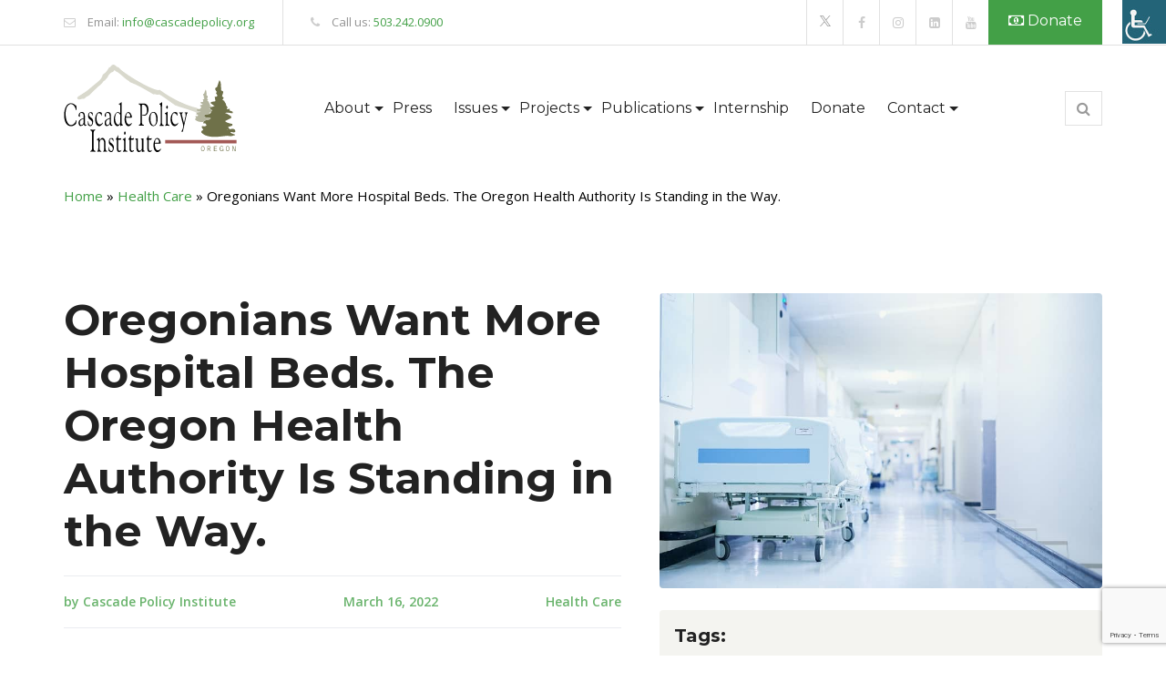

--- FILE ---
content_type: text/html; charset=utf-8
request_url: https://www.google.com/recaptcha/api2/anchor?ar=1&k=6Ld2UrwlAAAAAKgVe_8zLm-sxJ-jk1d6dswToM1d&co=aHR0cHM6Ly9jYXNjYWRlcG9saWN5Lm9yZzo0NDM.&hl=en&v=PoyoqOPhxBO7pBk68S4YbpHZ&size=invisible&anchor-ms=20000&execute-ms=30000&cb=lg8zrfcxg77r
body_size: 48950
content:
<!DOCTYPE HTML><html dir="ltr" lang="en"><head><meta http-equiv="Content-Type" content="text/html; charset=UTF-8">
<meta http-equiv="X-UA-Compatible" content="IE=edge">
<title>reCAPTCHA</title>
<style type="text/css">
/* cyrillic-ext */
@font-face {
  font-family: 'Roboto';
  font-style: normal;
  font-weight: 400;
  font-stretch: 100%;
  src: url(//fonts.gstatic.com/s/roboto/v48/KFO7CnqEu92Fr1ME7kSn66aGLdTylUAMa3GUBHMdazTgWw.woff2) format('woff2');
  unicode-range: U+0460-052F, U+1C80-1C8A, U+20B4, U+2DE0-2DFF, U+A640-A69F, U+FE2E-FE2F;
}
/* cyrillic */
@font-face {
  font-family: 'Roboto';
  font-style: normal;
  font-weight: 400;
  font-stretch: 100%;
  src: url(//fonts.gstatic.com/s/roboto/v48/KFO7CnqEu92Fr1ME7kSn66aGLdTylUAMa3iUBHMdazTgWw.woff2) format('woff2');
  unicode-range: U+0301, U+0400-045F, U+0490-0491, U+04B0-04B1, U+2116;
}
/* greek-ext */
@font-face {
  font-family: 'Roboto';
  font-style: normal;
  font-weight: 400;
  font-stretch: 100%;
  src: url(//fonts.gstatic.com/s/roboto/v48/KFO7CnqEu92Fr1ME7kSn66aGLdTylUAMa3CUBHMdazTgWw.woff2) format('woff2');
  unicode-range: U+1F00-1FFF;
}
/* greek */
@font-face {
  font-family: 'Roboto';
  font-style: normal;
  font-weight: 400;
  font-stretch: 100%;
  src: url(//fonts.gstatic.com/s/roboto/v48/KFO7CnqEu92Fr1ME7kSn66aGLdTylUAMa3-UBHMdazTgWw.woff2) format('woff2');
  unicode-range: U+0370-0377, U+037A-037F, U+0384-038A, U+038C, U+038E-03A1, U+03A3-03FF;
}
/* math */
@font-face {
  font-family: 'Roboto';
  font-style: normal;
  font-weight: 400;
  font-stretch: 100%;
  src: url(//fonts.gstatic.com/s/roboto/v48/KFO7CnqEu92Fr1ME7kSn66aGLdTylUAMawCUBHMdazTgWw.woff2) format('woff2');
  unicode-range: U+0302-0303, U+0305, U+0307-0308, U+0310, U+0312, U+0315, U+031A, U+0326-0327, U+032C, U+032F-0330, U+0332-0333, U+0338, U+033A, U+0346, U+034D, U+0391-03A1, U+03A3-03A9, U+03B1-03C9, U+03D1, U+03D5-03D6, U+03F0-03F1, U+03F4-03F5, U+2016-2017, U+2034-2038, U+203C, U+2040, U+2043, U+2047, U+2050, U+2057, U+205F, U+2070-2071, U+2074-208E, U+2090-209C, U+20D0-20DC, U+20E1, U+20E5-20EF, U+2100-2112, U+2114-2115, U+2117-2121, U+2123-214F, U+2190, U+2192, U+2194-21AE, U+21B0-21E5, U+21F1-21F2, U+21F4-2211, U+2213-2214, U+2216-22FF, U+2308-230B, U+2310, U+2319, U+231C-2321, U+2336-237A, U+237C, U+2395, U+239B-23B7, U+23D0, U+23DC-23E1, U+2474-2475, U+25AF, U+25B3, U+25B7, U+25BD, U+25C1, U+25CA, U+25CC, U+25FB, U+266D-266F, U+27C0-27FF, U+2900-2AFF, U+2B0E-2B11, U+2B30-2B4C, U+2BFE, U+3030, U+FF5B, U+FF5D, U+1D400-1D7FF, U+1EE00-1EEFF;
}
/* symbols */
@font-face {
  font-family: 'Roboto';
  font-style: normal;
  font-weight: 400;
  font-stretch: 100%;
  src: url(//fonts.gstatic.com/s/roboto/v48/KFO7CnqEu92Fr1ME7kSn66aGLdTylUAMaxKUBHMdazTgWw.woff2) format('woff2');
  unicode-range: U+0001-000C, U+000E-001F, U+007F-009F, U+20DD-20E0, U+20E2-20E4, U+2150-218F, U+2190, U+2192, U+2194-2199, U+21AF, U+21E6-21F0, U+21F3, U+2218-2219, U+2299, U+22C4-22C6, U+2300-243F, U+2440-244A, U+2460-24FF, U+25A0-27BF, U+2800-28FF, U+2921-2922, U+2981, U+29BF, U+29EB, U+2B00-2BFF, U+4DC0-4DFF, U+FFF9-FFFB, U+10140-1018E, U+10190-1019C, U+101A0, U+101D0-101FD, U+102E0-102FB, U+10E60-10E7E, U+1D2C0-1D2D3, U+1D2E0-1D37F, U+1F000-1F0FF, U+1F100-1F1AD, U+1F1E6-1F1FF, U+1F30D-1F30F, U+1F315, U+1F31C, U+1F31E, U+1F320-1F32C, U+1F336, U+1F378, U+1F37D, U+1F382, U+1F393-1F39F, U+1F3A7-1F3A8, U+1F3AC-1F3AF, U+1F3C2, U+1F3C4-1F3C6, U+1F3CA-1F3CE, U+1F3D4-1F3E0, U+1F3ED, U+1F3F1-1F3F3, U+1F3F5-1F3F7, U+1F408, U+1F415, U+1F41F, U+1F426, U+1F43F, U+1F441-1F442, U+1F444, U+1F446-1F449, U+1F44C-1F44E, U+1F453, U+1F46A, U+1F47D, U+1F4A3, U+1F4B0, U+1F4B3, U+1F4B9, U+1F4BB, U+1F4BF, U+1F4C8-1F4CB, U+1F4D6, U+1F4DA, U+1F4DF, U+1F4E3-1F4E6, U+1F4EA-1F4ED, U+1F4F7, U+1F4F9-1F4FB, U+1F4FD-1F4FE, U+1F503, U+1F507-1F50B, U+1F50D, U+1F512-1F513, U+1F53E-1F54A, U+1F54F-1F5FA, U+1F610, U+1F650-1F67F, U+1F687, U+1F68D, U+1F691, U+1F694, U+1F698, U+1F6AD, U+1F6B2, U+1F6B9-1F6BA, U+1F6BC, U+1F6C6-1F6CF, U+1F6D3-1F6D7, U+1F6E0-1F6EA, U+1F6F0-1F6F3, U+1F6F7-1F6FC, U+1F700-1F7FF, U+1F800-1F80B, U+1F810-1F847, U+1F850-1F859, U+1F860-1F887, U+1F890-1F8AD, U+1F8B0-1F8BB, U+1F8C0-1F8C1, U+1F900-1F90B, U+1F93B, U+1F946, U+1F984, U+1F996, U+1F9E9, U+1FA00-1FA6F, U+1FA70-1FA7C, U+1FA80-1FA89, U+1FA8F-1FAC6, U+1FACE-1FADC, U+1FADF-1FAE9, U+1FAF0-1FAF8, U+1FB00-1FBFF;
}
/* vietnamese */
@font-face {
  font-family: 'Roboto';
  font-style: normal;
  font-weight: 400;
  font-stretch: 100%;
  src: url(//fonts.gstatic.com/s/roboto/v48/KFO7CnqEu92Fr1ME7kSn66aGLdTylUAMa3OUBHMdazTgWw.woff2) format('woff2');
  unicode-range: U+0102-0103, U+0110-0111, U+0128-0129, U+0168-0169, U+01A0-01A1, U+01AF-01B0, U+0300-0301, U+0303-0304, U+0308-0309, U+0323, U+0329, U+1EA0-1EF9, U+20AB;
}
/* latin-ext */
@font-face {
  font-family: 'Roboto';
  font-style: normal;
  font-weight: 400;
  font-stretch: 100%;
  src: url(//fonts.gstatic.com/s/roboto/v48/KFO7CnqEu92Fr1ME7kSn66aGLdTylUAMa3KUBHMdazTgWw.woff2) format('woff2');
  unicode-range: U+0100-02BA, U+02BD-02C5, U+02C7-02CC, U+02CE-02D7, U+02DD-02FF, U+0304, U+0308, U+0329, U+1D00-1DBF, U+1E00-1E9F, U+1EF2-1EFF, U+2020, U+20A0-20AB, U+20AD-20C0, U+2113, U+2C60-2C7F, U+A720-A7FF;
}
/* latin */
@font-face {
  font-family: 'Roboto';
  font-style: normal;
  font-weight: 400;
  font-stretch: 100%;
  src: url(//fonts.gstatic.com/s/roboto/v48/KFO7CnqEu92Fr1ME7kSn66aGLdTylUAMa3yUBHMdazQ.woff2) format('woff2');
  unicode-range: U+0000-00FF, U+0131, U+0152-0153, U+02BB-02BC, U+02C6, U+02DA, U+02DC, U+0304, U+0308, U+0329, U+2000-206F, U+20AC, U+2122, U+2191, U+2193, U+2212, U+2215, U+FEFF, U+FFFD;
}
/* cyrillic-ext */
@font-face {
  font-family: 'Roboto';
  font-style: normal;
  font-weight: 500;
  font-stretch: 100%;
  src: url(//fonts.gstatic.com/s/roboto/v48/KFO7CnqEu92Fr1ME7kSn66aGLdTylUAMa3GUBHMdazTgWw.woff2) format('woff2');
  unicode-range: U+0460-052F, U+1C80-1C8A, U+20B4, U+2DE0-2DFF, U+A640-A69F, U+FE2E-FE2F;
}
/* cyrillic */
@font-face {
  font-family: 'Roboto';
  font-style: normal;
  font-weight: 500;
  font-stretch: 100%;
  src: url(//fonts.gstatic.com/s/roboto/v48/KFO7CnqEu92Fr1ME7kSn66aGLdTylUAMa3iUBHMdazTgWw.woff2) format('woff2');
  unicode-range: U+0301, U+0400-045F, U+0490-0491, U+04B0-04B1, U+2116;
}
/* greek-ext */
@font-face {
  font-family: 'Roboto';
  font-style: normal;
  font-weight: 500;
  font-stretch: 100%;
  src: url(//fonts.gstatic.com/s/roboto/v48/KFO7CnqEu92Fr1ME7kSn66aGLdTylUAMa3CUBHMdazTgWw.woff2) format('woff2');
  unicode-range: U+1F00-1FFF;
}
/* greek */
@font-face {
  font-family: 'Roboto';
  font-style: normal;
  font-weight: 500;
  font-stretch: 100%;
  src: url(//fonts.gstatic.com/s/roboto/v48/KFO7CnqEu92Fr1ME7kSn66aGLdTylUAMa3-UBHMdazTgWw.woff2) format('woff2');
  unicode-range: U+0370-0377, U+037A-037F, U+0384-038A, U+038C, U+038E-03A1, U+03A3-03FF;
}
/* math */
@font-face {
  font-family: 'Roboto';
  font-style: normal;
  font-weight: 500;
  font-stretch: 100%;
  src: url(//fonts.gstatic.com/s/roboto/v48/KFO7CnqEu92Fr1ME7kSn66aGLdTylUAMawCUBHMdazTgWw.woff2) format('woff2');
  unicode-range: U+0302-0303, U+0305, U+0307-0308, U+0310, U+0312, U+0315, U+031A, U+0326-0327, U+032C, U+032F-0330, U+0332-0333, U+0338, U+033A, U+0346, U+034D, U+0391-03A1, U+03A3-03A9, U+03B1-03C9, U+03D1, U+03D5-03D6, U+03F0-03F1, U+03F4-03F5, U+2016-2017, U+2034-2038, U+203C, U+2040, U+2043, U+2047, U+2050, U+2057, U+205F, U+2070-2071, U+2074-208E, U+2090-209C, U+20D0-20DC, U+20E1, U+20E5-20EF, U+2100-2112, U+2114-2115, U+2117-2121, U+2123-214F, U+2190, U+2192, U+2194-21AE, U+21B0-21E5, U+21F1-21F2, U+21F4-2211, U+2213-2214, U+2216-22FF, U+2308-230B, U+2310, U+2319, U+231C-2321, U+2336-237A, U+237C, U+2395, U+239B-23B7, U+23D0, U+23DC-23E1, U+2474-2475, U+25AF, U+25B3, U+25B7, U+25BD, U+25C1, U+25CA, U+25CC, U+25FB, U+266D-266F, U+27C0-27FF, U+2900-2AFF, U+2B0E-2B11, U+2B30-2B4C, U+2BFE, U+3030, U+FF5B, U+FF5D, U+1D400-1D7FF, U+1EE00-1EEFF;
}
/* symbols */
@font-face {
  font-family: 'Roboto';
  font-style: normal;
  font-weight: 500;
  font-stretch: 100%;
  src: url(//fonts.gstatic.com/s/roboto/v48/KFO7CnqEu92Fr1ME7kSn66aGLdTylUAMaxKUBHMdazTgWw.woff2) format('woff2');
  unicode-range: U+0001-000C, U+000E-001F, U+007F-009F, U+20DD-20E0, U+20E2-20E4, U+2150-218F, U+2190, U+2192, U+2194-2199, U+21AF, U+21E6-21F0, U+21F3, U+2218-2219, U+2299, U+22C4-22C6, U+2300-243F, U+2440-244A, U+2460-24FF, U+25A0-27BF, U+2800-28FF, U+2921-2922, U+2981, U+29BF, U+29EB, U+2B00-2BFF, U+4DC0-4DFF, U+FFF9-FFFB, U+10140-1018E, U+10190-1019C, U+101A0, U+101D0-101FD, U+102E0-102FB, U+10E60-10E7E, U+1D2C0-1D2D3, U+1D2E0-1D37F, U+1F000-1F0FF, U+1F100-1F1AD, U+1F1E6-1F1FF, U+1F30D-1F30F, U+1F315, U+1F31C, U+1F31E, U+1F320-1F32C, U+1F336, U+1F378, U+1F37D, U+1F382, U+1F393-1F39F, U+1F3A7-1F3A8, U+1F3AC-1F3AF, U+1F3C2, U+1F3C4-1F3C6, U+1F3CA-1F3CE, U+1F3D4-1F3E0, U+1F3ED, U+1F3F1-1F3F3, U+1F3F5-1F3F7, U+1F408, U+1F415, U+1F41F, U+1F426, U+1F43F, U+1F441-1F442, U+1F444, U+1F446-1F449, U+1F44C-1F44E, U+1F453, U+1F46A, U+1F47D, U+1F4A3, U+1F4B0, U+1F4B3, U+1F4B9, U+1F4BB, U+1F4BF, U+1F4C8-1F4CB, U+1F4D6, U+1F4DA, U+1F4DF, U+1F4E3-1F4E6, U+1F4EA-1F4ED, U+1F4F7, U+1F4F9-1F4FB, U+1F4FD-1F4FE, U+1F503, U+1F507-1F50B, U+1F50D, U+1F512-1F513, U+1F53E-1F54A, U+1F54F-1F5FA, U+1F610, U+1F650-1F67F, U+1F687, U+1F68D, U+1F691, U+1F694, U+1F698, U+1F6AD, U+1F6B2, U+1F6B9-1F6BA, U+1F6BC, U+1F6C6-1F6CF, U+1F6D3-1F6D7, U+1F6E0-1F6EA, U+1F6F0-1F6F3, U+1F6F7-1F6FC, U+1F700-1F7FF, U+1F800-1F80B, U+1F810-1F847, U+1F850-1F859, U+1F860-1F887, U+1F890-1F8AD, U+1F8B0-1F8BB, U+1F8C0-1F8C1, U+1F900-1F90B, U+1F93B, U+1F946, U+1F984, U+1F996, U+1F9E9, U+1FA00-1FA6F, U+1FA70-1FA7C, U+1FA80-1FA89, U+1FA8F-1FAC6, U+1FACE-1FADC, U+1FADF-1FAE9, U+1FAF0-1FAF8, U+1FB00-1FBFF;
}
/* vietnamese */
@font-face {
  font-family: 'Roboto';
  font-style: normal;
  font-weight: 500;
  font-stretch: 100%;
  src: url(//fonts.gstatic.com/s/roboto/v48/KFO7CnqEu92Fr1ME7kSn66aGLdTylUAMa3OUBHMdazTgWw.woff2) format('woff2');
  unicode-range: U+0102-0103, U+0110-0111, U+0128-0129, U+0168-0169, U+01A0-01A1, U+01AF-01B0, U+0300-0301, U+0303-0304, U+0308-0309, U+0323, U+0329, U+1EA0-1EF9, U+20AB;
}
/* latin-ext */
@font-face {
  font-family: 'Roboto';
  font-style: normal;
  font-weight: 500;
  font-stretch: 100%;
  src: url(//fonts.gstatic.com/s/roboto/v48/KFO7CnqEu92Fr1ME7kSn66aGLdTylUAMa3KUBHMdazTgWw.woff2) format('woff2');
  unicode-range: U+0100-02BA, U+02BD-02C5, U+02C7-02CC, U+02CE-02D7, U+02DD-02FF, U+0304, U+0308, U+0329, U+1D00-1DBF, U+1E00-1E9F, U+1EF2-1EFF, U+2020, U+20A0-20AB, U+20AD-20C0, U+2113, U+2C60-2C7F, U+A720-A7FF;
}
/* latin */
@font-face {
  font-family: 'Roboto';
  font-style: normal;
  font-weight: 500;
  font-stretch: 100%;
  src: url(//fonts.gstatic.com/s/roboto/v48/KFO7CnqEu92Fr1ME7kSn66aGLdTylUAMa3yUBHMdazQ.woff2) format('woff2');
  unicode-range: U+0000-00FF, U+0131, U+0152-0153, U+02BB-02BC, U+02C6, U+02DA, U+02DC, U+0304, U+0308, U+0329, U+2000-206F, U+20AC, U+2122, U+2191, U+2193, U+2212, U+2215, U+FEFF, U+FFFD;
}
/* cyrillic-ext */
@font-face {
  font-family: 'Roboto';
  font-style: normal;
  font-weight: 900;
  font-stretch: 100%;
  src: url(//fonts.gstatic.com/s/roboto/v48/KFO7CnqEu92Fr1ME7kSn66aGLdTylUAMa3GUBHMdazTgWw.woff2) format('woff2');
  unicode-range: U+0460-052F, U+1C80-1C8A, U+20B4, U+2DE0-2DFF, U+A640-A69F, U+FE2E-FE2F;
}
/* cyrillic */
@font-face {
  font-family: 'Roboto';
  font-style: normal;
  font-weight: 900;
  font-stretch: 100%;
  src: url(//fonts.gstatic.com/s/roboto/v48/KFO7CnqEu92Fr1ME7kSn66aGLdTylUAMa3iUBHMdazTgWw.woff2) format('woff2');
  unicode-range: U+0301, U+0400-045F, U+0490-0491, U+04B0-04B1, U+2116;
}
/* greek-ext */
@font-face {
  font-family: 'Roboto';
  font-style: normal;
  font-weight: 900;
  font-stretch: 100%;
  src: url(//fonts.gstatic.com/s/roboto/v48/KFO7CnqEu92Fr1ME7kSn66aGLdTylUAMa3CUBHMdazTgWw.woff2) format('woff2');
  unicode-range: U+1F00-1FFF;
}
/* greek */
@font-face {
  font-family: 'Roboto';
  font-style: normal;
  font-weight: 900;
  font-stretch: 100%;
  src: url(//fonts.gstatic.com/s/roboto/v48/KFO7CnqEu92Fr1ME7kSn66aGLdTylUAMa3-UBHMdazTgWw.woff2) format('woff2');
  unicode-range: U+0370-0377, U+037A-037F, U+0384-038A, U+038C, U+038E-03A1, U+03A3-03FF;
}
/* math */
@font-face {
  font-family: 'Roboto';
  font-style: normal;
  font-weight: 900;
  font-stretch: 100%;
  src: url(//fonts.gstatic.com/s/roboto/v48/KFO7CnqEu92Fr1ME7kSn66aGLdTylUAMawCUBHMdazTgWw.woff2) format('woff2');
  unicode-range: U+0302-0303, U+0305, U+0307-0308, U+0310, U+0312, U+0315, U+031A, U+0326-0327, U+032C, U+032F-0330, U+0332-0333, U+0338, U+033A, U+0346, U+034D, U+0391-03A1, U+03A3-03A9, U+03B1-03C9, U+03D1, U+03D5-03D6, U+03F0-03F1, U+03F4-03F5, U+2016-2017, U+2034-2038, U+203C, U+2040, U+2043, U+2047, U+2050, U+2057, U+205F, U+2070-2071, U+2074-208E, U+2090-209C, U+20D0-20DC, U+20E1, U+20E5-20EF, U+2100-2112, U+2114-2115, U+2117-2121, U+2123-214F, U+2190, U+2192, U+2194-21AE, U+21B0-21E5, U+21F1-21F2, U+21F4-2211, U+2213-2214, U+2216-22FF, U+2308-230B, U+2310, U+2319, U+231C-2321, U+2336-237A, U+237C, U+2395, U+239B-23B7, U+23D0, U+23DC-23E1, U+2474-2475, U+25AF, U+25B3, U+25B7, U+25BD, U+25C1, U+25CA, U+25CC, U+25FB, U+266D-266F, U+27C0-27FF, U+2900-2AFF, U+2B0E-2B11, U+2B30-2B4C, U+2BFE, U+3030, U+FF5B, U+FF5D, U+1D400-1D7FF, U+1EE00-1EEFF;
}
/* symbols */
@font-face {
  font-family: 'Roboto';
  font-style: normal;
  font-weight: 900;
  font-stretch: 100%;
  src: url(//fonts.gstatic.com/s/roboto/v48/KFO7CnqEu92Fr1ME7kSn66aGLdTylUAMaxKUBHMdazTgWw.woff2) format('woff2');
  unicode-range: U+0001-000C, U+000E-001F, U+007F-009F, U+20DD-20E0, U+20E2-20E4, U+2150-218F, U+2190, U+2192, U+2194-2199, U+21AF, U+21E6-21F0, U+21F3, U+2218-2219, U+2299, U+22C4-22C6, U+2300-243F, U+2440-244A, U+2460-24FF, U+25A0-27BF, U+2800-28FF, U+2921-2922, U+2981, U+29BF, U+29EB, U+2B00-2BFF, U+4DC0-4DFF, U+FFF9-FFFB, U+10140-1018E, U+10190-1019C, U+101A0, U+101D0-101FD, U+102E0-102FB, U+10E60-10E7E, U+1D2C0-1D2D3, U+1D2E0-1D37F, U+1F000-1F0FF, U+1F100-1F1AD, U+1F1E6-1F1FF, U+1F30D-1F30F, U+1F315, U+1F31C, U+1F31E, U+1F320-1F32C, U+1F336, U+1F378, U+1F37D, U+1F382, U+1F393-1F39F, U+1F3A7-1F3A8, U+1F3AC-1F3AF, U+1F3C2, U+1F3C4-1F3C6, U+1F3CA-1F3CE, U+1F3D4-1F3E0, U+1F3ED, U+1F3F1-1F3F3, U+1F3F5-1F3F7, U+1F408, U+1F415, U+1F41F, U+1F426, U+1F43F, U+1F441-1F442, U+1F444, U+1F446-1F449, U+1F44C-1F44E, U+1F453, U+1F46A, U+1F47D, U+1F4A3, U+1F4B0, U+1F4B3, U+1F4B9, U+1F4BB, U+1F4BF, U+1F4C8-1F4CB, U+1F4D6, U+1F4DA, U+1F4DF, U+1F4E3-1F4E6, U+1F4EA-1F4ED, U+1F4F7, U+1F4F9-1F4FB, U+1F4FD-1F4FE, U+1F503, U+1F507-1F50B, U+1F50D, U+1F512-1F513, U+1F53E-1F54A, U+1F54F-1F5FA, U+1F610, U+1F650-1F67F, U+1F687, U+1F68D, U+1F691, U+1F694, U+1F698, U+1F6AD, U+1F6B2, U+1F6B9-1F6BA, U+1F6BC, U+1F6C6-1F6CF, U+1F6D3-1F6D7, U+1F6E0-1F6EA, U+1F6F0-1F6F3, U+1F6F7-1F6FC, U+1F700-1F7FF, U+1F800-1F80B, U+1F810-1F847, U+1F850-1F859, U+1F860-1F887, U+1F890-1F8AD, U+1F8B0-1F8BB, U+1F8C0-1F8C1, U+1F900-1F90B, U+1F93B, U+1F946, U+1F984, U+1F996, U+1F9E9, U+1FA00-1FA6F, U+1FA70-1FA7C, U+1FA80-1FA89, U+1FA8F-1FAC6, U+1FACE-1FADC, U+1FADF-1FAE9, U+1FAF0-1FAF8, U+1FB00-1FBFF;
}
/* vietnamese */
@font-face {
  font-family: 'Roboto';
  font-style: normal;
  font-weight: 900;
  font-stretch: 100%;
  src: url(//fonts.gstatic.com/s/roboto/v48/KFO7CnqEu92Fr1ME7kSn66aGLdTylUAMa3OUBHMdazTgWw.woff2) format('woff2');
  unicode-range: U+0102-0103, U+0110-0111, U+0128-0129, U+0168-0169, U+01A0-01A1, U+01AF-01B0, U+0300-0301, U+0303-0304, U+0308-0309, U+0323, U+0329, U+1EA0-1EF9, U+20AB;
}
/* latin-ext */
@font-face {
  font-family: 'Roboto';
  font-style: normal;
  font-weight: 900;
  font-stretch: 100%;
  src: url(//fonts.gstatic.com/s/roboto/v48/KFO7CnqEu92Fr1ME7kSn66aGLdTylUAMa3KUBHMdazTgWw.woff2) format('woff2');
  unicode-range: U+0100-02BA, U+02BD-02C5, U+02C7-02CC, U+02CE-02D7, U+02DD-02FF, U+0304, U+0308, U+0329, U+1D00-1DBF, U+1E00-1E9F, U+1EF2-1EFF, U+2020, U+20A0-20AB, U+20AD-20C0, U+2113, U+2C60-2C7F, U+A720-A7FF;
}
/* latin */
@font-face {
  font-family: 'Roboto';
  font-style: normal;
  font-weight: 900;
  font-stretch: 100%;
  src: url(//fonts.gstatic.com/s/roboto/v48/KFO7CnqEu92Fr1ME7kSn66aGLdTylUAMa3yUBHMdazQ.woff2) format('woff2');
  unicode-range: U+0000-00FF, U+0131, U+0152-0153, U+02BB-02BC, U+02C6, U+02DA, U+02DC, U+0304, U+0308, U+0329, U+2000-206F, U+20AC, U+2122, U+2191, U+2193, U+2212, U+2215, U+FEFF, U+FFFD;
}

</style>
<link rel="stylesheet" type="text/css" href="https://www.gstatic.com/recaptcha/releases/PoyoqOPhxBO7pBk68S4YbpHZ/styles__ltr.css">
<script nonce="Xqx0F2BMuQOUQCHNaoL8Vg" type="text/javascript">window['__recaptcha_api'] = 'https://www.google.com/recaptcha/api2/';</script>
<script type="text/javascript" src="https://www.gstatic.com/recaptcha/releases/PoyoqOPhxBO7pBk68S4YbpHZ/recaptcha__en.js" nonce="Xqx0F2BMuQOUQCHNaoL8Vg">
      
    </script></head>
<body><div id="rc-anchor-alert" class="rc-anchor-alert"></div>
<input type="hidden" id="recaptcha-token" value="[base64]">
<script type="text/javascript" nonce="Xqx0F2BMuQOUQCHNaoL8Vg">
      recaptcha.anchor.Main.init("[\x22ainput\x22,[\x22bgdata\x22,\x22\x22,\[base64]/[base64]/[base64]/[base64]/[base64]/[base64]/[base64]/[base64]/[base64]/[base64]\\u003d\x22,\[base64]\\u003d\x22,\x22wqdZw5rDusOxw4vDicKGwrgsw6tzw5fDk8KSURnCnMODOcOUwp9TRcKhfhs4w55ww5jCh8KfERJowqYrw4XClHVww6BYLxdDLMKzLBfClsOBwprDtGzCuB8kVGw8IcKWdsOowqXDqwNIdFPClMOPDcOhfHp1BTRzw6/CnUE3D3oJw4DDt8OMw5VVwrjDsUs0Wwk8w7PDpSU6wq/DqMOAw6wWw7EgCVTCtsOGRMOiw7ssLcK8w5lYXy/DusOZQMOzWcOjWRfCg2PCjC7DsWvCgsK0GsKyD8OfEFHDgD7DuATDscOQwovCoMK5w4QAWcOFw5pZOCLDhEnClkLCpkjDpSgObVXDg8O2w5HDrcK0wp/[base64]/[base64]/Cn8O+w5wFVlYAw7sxwp7Clw/ClA/Dlh0dVcODFcOsw5JQJ8Kxw6BteljDpWNVwqfDsCfDoHVkRB3DlsOHHsOZLcOjw5UWw48daMOpDXxUwojDmMOIw6PCocKWK2YVAMO5YMKew6bDj8OAAcK9I8KAwqF8JsOgSsODQMOZNsO0XsOswovCoAZmwoN/bcK+eXccM8K8woLDkQrCvS19w7jCqGjCgsKzw5HDjDHCuMO3wqjDsMK4RMONCyLCgsOIM8K9PiZVVGdwbgvCq2Jdw7TChGfDvGfCpMOvF8OnVWAcJ17DkcKSw5suPzjCisOFwpfDnMKrw6AhLMK7wqZyU8KuCsOmRsO6w4XDj8KuI3/CsCNcGWwHwpcBe8OTVBh1dMOMwqjCt8OOwrJdEsOMw5fDrTs5wpXDssO7w7rDqcKNwo1qw7LCsFTDsx3CiMK+wrbCsMOGwq3Cs8OZwoPCr8KBS0clAsKBw5lswrMqcUPCknLCs8KawonDiMOwGMKCwpPCp8KBXGcDdiIXesK+S8Oqw7bDq1rCoTc2wrnDkMKxw4/Dgw/DlXrDijbChEDCrF4bw7A+wq0nw4FTwpnDhy48wpNmw5rClcO5GsKkwoYmWMKXw4LDoXzCi3pXYmlQbcOVfWXCnsKPw7RXZTLCh8ODJcObGRNPwpVGW1tKAzINwrVDS2wWw4otw4BpesOtw7hFXMOuwpbCul1He8KLwr/CtcKOc8OnT8ORWnXDkcKDwoQiw7Rpw7tYW8Ohw5Z+w7HCiMK0L8KKMmnCl8K2wrfDq8K7csOdXsOuwoBKwqotenABwo/Dp8O0wrbCoBrDlcOKw61+w6LDnknCjjNtEcOmw7rDoAlnG1vCgnAcMMKOCsO7KsKbEXrDlDNqw7PCvcOZFmfCiVIbRsOkH8Kfwo8zdm3DiBJpwq3CrhxiwrPDtgwHUcK3YcOjHX7DqMOuwpzDpQrDoV8CKcOQw5vDtMOdAyzCusOLAcOHw7R/dgbDq0Maw7jDmVsyw6BCwod/[base64]/DsAbDgMK0e8Klw6JFwqERw7E9PsO0wq/CmX4/[base64]/McKXanTDrcOQb8O2CMK0M3TCmcOqw4jCqSLDtyNawqQdTMKOwq0Pw4LCgsOvOj7Cj8OMwo4nDzBiw60kWhtmw5NFQMO9wqvDt8OZSWk/Oy7DisKkw4fDolPCn8OrfMKUBT/[base64]/wrwMC8KjOxPDm2cCYmBYwrJwbcOWHsKzw6BXwoMAUsKKQQxywrJ9wq3Dt8K8Qi9Vw4rCm8OvwobDhcOWf3fDuHp1w7jDvhgoS8OWP3NAQGvDjjTCijN9w6oyEWBBwoxwRMORXhtkw7jDszTDoMKyw4N0w5bDpcOfwqbCgQ0YO8KOwoPCrsKgacKveB/Clg3DqWnDisO4d8Ktw5U8wrbDrUEXwrl0woTChGUVw5rDnW7DmMOpwo/[base64]/DgWPCmFgFMQcmV8OmM8OPw7EcFUbDocKLw7DDs8KcKm7CkxXCq8K+T8OKZw/[base64]/wqgKQcOkw5M/[base64]/CoMKOwrzCpcObwrgmOMOYw7DDqlgHw5HCpcOzwrzDiwsSF8KGw4kHDhkKDcO6w4PCjcK4wq4EFSRuw6dGw5DCnT/DnhRiZcKwwrDCvzjDjcKlWcOXPsOowqkTw61pPxFdw4bCkEXDr8O8NMKKwrZnw7NnSsOHwoxyw6fDjzZvbSsyXTUaw41ZIcOsw4E7w6fCvsOqw4E/w6HDkmTCo8KrwoHDgRrDlzA9w6h1P3vDtklzw6nDq27Crx/CrcOJwonCl8KVLMKRwqxXwqgLdnpXf0tFwothw67DmmHDosOKwqTCnMKDwqbDuMKbVVd8Mx4aKFwmWD7DnMKLwr5Sw6FRJcOkOcOIw7/DrMOOMsORw6zClk0kRsOjLU3DkgIYw5rCuA7CuTpuR8Ouw5skw4nCjHVADhnDmcKIw4ktAMKBwqTDvMONT8O9wqEGZ0vClknDhUF/w4nCrkBNVcKfXFDDmAVjw5RXbcO5E8KlOcKDeh4ZwpYQwq92w40GwoBrw5PDo0k6eVQVIcK5w5I3LMK6wrzCg8OlDcKvw4/DjVRKC8OARMKbd2/ChBJ7woRmw5HCv2IMQx9MwpDCqnA7w6wsNsOpHMOOAwskNwZEwrTDuVt7w7fCmRDCrXfDncKITDPColdCWcOtw7xvw7guK8OTM1EqZsOxa8KGw6p3w7kUIltLTcKmw5bCr8KyfMKfNA/DucKlA8Kjw47DmMOfwoJLw7nDgsOYw7lVNjdiwqjDnMOzHi/DqcOlHsOew7sOA8K2fWoKeRjDnsOoXsKOwprDg8OSO1LDkgXDt1vDtCRUbcKTVMOFwrHCnMOswoVmw71KW2ZlFMO9wp0FS8K7WxHCp8KTcFPDsyQ0Rmp8DlXDusKGwpQ8FwTDi8KWcWrCjhrCuMKgw5pnCsO/wrzCgsKBTMKJFR/Do8KCwocGwq3CkcKKwpDDul3Ckncxw74jwrgRw7PCnsKnwpXDt8OqcsKFFcKvwqhSwofCrcKjwq9Mwr/DvjVDL8OFNcOvQ2zCncKpPFfCksOOw6kkw4lKw4gqAcO+d8K3w69LwojCqnHDusKBwq3CpMOTMSccw44uXMKkdMKXR8KLa8OmUhbCpwE7woXDkcOCwrnCnUtiUsKPUl9rV8OKw6NfwqVdLATDsyRHwqBXwp3CksKcw5UQFcKewp/[base64]/CucKdw4YIFsKmV8KfwoLDtBzDgsKSwpEwFC0tbkTClcKrT0wDPsKeRUXCvsODwpPCpBEow5PDoVrDiUTCoDgWHsKkwoXDrW1dworDkA5gwrDDoXjCvsKOf2AZw5TDusOVw4vCjgXCusK+BsKNYCoCTWVWFcK7wofClW4BRQXDvsO4wqDDgMKYe8KJw4RWQD/[base64]/VcOhR8ONwq9qZMKHXQkrwpbDs1/DsMKyZcObw7E2YcOicMOmw7Bqw4I0woPCs8KpcQjDnhPCtzAJwoLClHjCrMORL8Odw7E7NcKwVzBJwo0JQMOtVw0ASG99wp/CicKzw6nDpXZxV8KwwqgXIWvDswcIWcOBacKDwopqwrVOw4lIwrvDkcK3AMOsAcKZwp7CuGLDuH9nwqbDucOyXMKfZsO2DcOGSMOKL8K+fcOaLXBhWcOgLRplDwA6wq9mFsOEw5fCvMOCwqHCn0TDv2jDs8OvfMKNbW9Zwr82DW5/[base64]/[base64]/DlXTDjcOqe8OEwqvCvMOhwqMoMCHDl8OlD8Oywq/Ci8KwIMKnbihROX/DssOyNMOyBUwPw4R9w7/Dmw03w4rClcKzwrI/w7QXVGEHLQNNw5l8wpbCsn02QMKyw7LCmi8IAiHDjjBzEcKOdcO3SDjDiMO9wpkRKsKuIw9cw7Mfw5PDmcOYJSTDmEXDqcKKHyIgw6XCicKdw7fCvcO7w7/Cn1UywpfCqyDCqsOFNFBEBwlOwovCmsO2w4nDn8ODw6I0aV9AWV5Wwo7Cm1bDjVfCqMOnw7bCgsKoTW/[base64]/DpMKzw6MJD8K6woHDsg3CncKJRStEUMK6RsOrwrHDk8KFwqEawpbDkHEWw6DCsMKMwrZqTcOUX8KZb1TCicO7KsK+wq0iD0Bja8KWw5hMwrxhW8KFPsOiwrLCrTXClcO2LcO/SHfDo8OOS8KhEMOiwpZTwo/CosO3dTAeT8OqaEIDw6xHw7BZBBgHfsKhEQ0zBcORGwPDpC/ChsKnw6hZwq3CnsKcw67DjsKyYFM2wqtEScKmAzzDq8KtwpNYRihkwqrCkzvDpAgLNMOAwqliw7lJWcO/ScO9wp7DuWg3diFDXWrDqkHCpnDCl8OMwqLDnMKYPcKSBRdkwqbDiAwEM8KQw47CtGAEKmnCviM2wo12F8KTJi/DncKyI8KRbx1YMgo+GsOAEAXCv8Odw4UPG3YTwqTChGMZwqHDpsOSZgM4V0BOw5NkwoTCrcOjw7DDly7DrcOzVcOtwo3Cqn7DiFbCvV5YRMKkDTfDl8KDR8O9wqRtwrLCvj/CsMKFwpNhw7tgwrjCsGNjFcK/[base64]/[base64]/w4vCssKffA7CrMKCZxXCtMKwciEsLMK9Z8K7woHDhjfCkcKow6/CpMOQwo3Dm2pKNRQkwq0NeivDmMOCw4k7wpQnw5IawqzDrsKlM3wCw6Frw67CuGfDgMOWK8OpCMOKw77DhMKEMXs1wpU0fFsLOcKkwofCkiPDkcOJwo0jXMKqCwUIw5fDo1XDgTHCtWLCu8OxwoJ3WsOkwr3Cr8OuTcKLwq9Aw6bCqk7Du8OnbcKTwoQPw4ZCWUZNwq/CmcO8E31Nwp44w7jCu1Yawqg8C2I7w7AtwobDlsOYCR8WGh/CqsOewqVIB8KMw5fDlsOcIcKWJcOhC8KoPBrCm8KfwofDncKpCxcXS3PCsnYiwqvCng/ClcOTL8OAAcOBSkEQCsKCwqzDgMOBw4EJDMOGJcKxQ8OLFsKlwqx4wqo7w5nCq0RWwprClU0uw67CkmE2wrTDslEiRHcjOcKFw51KQcKSJ8OEeMKHPsO/SDAqwop5DCXDg8O9wovDlGDCrHAXw71ZK8O6I8KWwrHDsW1HfcKMw47Crx1Vw5/CkcOgwpVgw5fDlsK+CTHCpMOURmQRw5nClsKbwogOwp8wwpfDqiFjwp/[base64]/DnMOMwrpBw7pufMK9asKPw5LDssKyf0DCp8OWw5DDlMOfNz/CslrDkgNkwpQYwobCvcO4b2vDlDjCtsOpMB3Ch8OXw5ZvLsOkw6YXw4EcExMgUsOPKGrCp8Onw6VXw5fCvcK1w78UDijDl0DCmzBUw701woAAKUAPw4RXPRLDqQwCw4jDqcK/cS55wqBlw7EowrbDrjDCqzjDj8Osw7DDm8KACVRbL8KXwonDnjTDmTUCY8OwMMOrw68mLcOJwrrCrcKLwpbDt8K2EAEaRyvDih3CmMKNwqTChk8Ywp3ChcKfEijDnMKNXMKrHsKIw7/CinPCsiQ+SH7Cl3gSwpLCnytSSsKuFMK+bXvDi2HCjmsLF8OIH8OlwrPCjWY2w4HCnMK7w6VUEA3Dnj1fHSTDti06wo7DtXfCgWrCkiZXwoQswqnCv2NYJUcSfMK3PWpxYsO2woEvwqY/w40swocFaxzDnRx2LcKcc8KSw4PCo8OIw4DCgmg8ScO7w58pUsOaA0ggQXc4woY9wot+wrbDpMKKOcOfw7vDksO/QBYmKUvCt8K1wqh1w7xIwqbChzLDncK5wrFcwpXDpyfCscOuPzA/[base64]/CnzrDhMOLayHDiMOmFMKfU0vDnDEuwpoOOcOewrrCncOjw5Nuwo1Nw49NQzbDo0fCjgwBw6HDhMOTTcOIJUF0wr4Qwr3CgMKawoXCqMKEw57CusKewoB+w4oTDA0iwrAKQ8KXw4zDuyxZPjQiLsOcwrrDqcO/NF/DnELDs0hOGcKQw6PDvsKtwr3Cg08RwqjCtcOAX8OZwrApGlDCgsO6SFpFw7/Dhk7DnThhw5huB1keeXvDmz7CncKIQlbDlsOTw4RTUsOswp/CgcKhw7HCjsKmwr7CrmLCgXzDosOmc3/CmsOFVz/Dp8OUwqDCmUbDh8KVOzDCtcKOasOAwoHCiQfDogddw5MlC2PDmMOrGcKmMcOfG8O6FMKLwpsrHXbCqxjCh8KpN8KWw5DDvxDCjy8Ow6LCl8KWwrLCuMKjMAzCqcOow68wXB3CpMOvCwtyQXDDg8KhFhsLcMOJKMKAXcK6w6PCrcONYsOuZsOgwqckVg/[base64]/HcK6w5/[base64]/[base64]/[base64]/w4TClMKpw4hrWkMGDF8HahzCtMOUQ0diw7zDhRvCi0skwosawr8Cw5TDjcOswp90wqnCu8KMw7PDkzrDjmbDijFPwrRmJmzCusOtw7nCrMKHw57Cn8OUW8KYW8KCw6DChEDCqMKxwpxrwqXCg1liw53DocKlIDgdwqTCki/DtFzCpMO8wr3CqT4WwqRIwoTCqsO/HsK+OcO4QXhKBSNDU8KUwo40w6sGQmgaS8OsC3QNPz3CsiNxecOqLwwCX8KoI1PCpXXDgFwRw49Hw77CnsOkw49rwpTDgRhFAzNpw4zCucOdw4rChFnDiQfDvMOLwqpZw4LCqwNXwoTCugPDm8KIw7fDv2YqwrkFw7x3w6bDs0XDqG/CjAbDtsKrcDXDrsKhwprDugUnwo5xBMKpwo5JAMKPXcOzw6zCnsOqdhfDg8K3w6Bhw51Iw6HCihdlc0/DucOGw63ChxpuRcOiwojClMKGZjDCo8OLwqJYCsOBw6EiHMKMw7oXEMKIUTrCmMK8O8OHcnXDpmV5woUgQn7DhsKlwr/[base64]/Cowl4dMO6wrbClsKqw4PCjMKBwrLCo8OAKsOIYHPCqMOmwogFEH5YI8OVIl/[base64]/CrcOywoPCnsK1ZMOIw4oawqcYw6EewrLDqcOiwpLDp8KnBsKXPQU8UmxNbMObw4Jiw6Iswo0/wpPCsSVkTEFNZMKjWMO2dhbCpsKFdmwjw5XCj8OlwofCtFTDtmXCrMOUwpPCpcK7w41rwpPDlcObw5PCsBxuC8KTwqjDgMKEw58uO8Kpw57CmMKCwqsiF8K9Aw3CthUWwqPCvcO5CBrDpi9yw7t1dgpbcGrCqMO/QCEvw4lsw40caWNLXnhuw4DDisKpwpdKwqUoBFAHRMKCLCB8KcK2wo7Cj8K4TsOXf8O3wonCscKrPsKYJcKjw4kNwr4VwqjCvcKEw6QUwqtiw6/Du8KcHMKAXcODSjbDicKjw6kuEFPCs8OOAyzDqjnDsUnDvXIBLW/[base64]/Dj8KsXsK3w6osEcOyUMK7fQnDhsK0wosNw5/CqSbChCgSfxHDlDkywoTCijEIbA/CtSDCoMOrZMKNwpQ8TjfDtcKQBEMJw67Cr8O0w7nCpsKQbsO2w5tsAEPCkcO9a3ogw5rCr1nDj8KTw4zDon7Dq1fCnsKzZHtqE8K1w4sCFGTDmMK+w7QDN33ClsKUQsKXJi5pCMK8YhARLMKPU8OWJ3wUQsKQw4LDjsKMDMKDahcgw6fDkyMAw7/[base64]/CjEzCsycrw7kGBljCusODw5nDisOTwoNbHMOcI8OSMcO+dsOgwrs8w4ItUMOew4UYwonDkX0LOMOiXMO6AcKKAgTCqMKhOQTCrsK2woHCtkPCu3ApfcOhwpTCnxItcQYswp/CtMOWwqAlw4oawpDCnT8ww4rDnsO2wqwECXbDiMK3fU10C1vDpcKGw4BMw6xrH8KNVH3Dnmk4V8KGw5HDn1FwIGgiw5PCvj9SwooqwqDCv2bDiVt/P8KDVUfCm8OxwrcoU3vDuCTDshRhwpfDhsK+WcOiw4F/w5rCpMKpJHQgAMOsw6jCq8KhUsOUagjDjEU9X8Kxw4LCkiV8w54owp8udEzDpcO0cT/Dgm5eWcOSwp8ASWzCl1fDiMO9w7/DqhHCvMKOw4hJwr/DhiA0JGEUOHdTw50kw7DCpR/Cih/Dmk5nw6pxKWw5CzPDs8OPHMOSw4gJCQx0Zg7DnMKlHkZZQWkCPsOTSsKmdTc+dwvCt8OJccKwLWdVQRJacBYbwpXDtzRjNcKdwoXCgwnCgiJ0w4AFwq07WG87w7vCjnLCi0rDgsKNw7Rcw5Y8IsOdw71wwq/[base64]/CscOUcUJIIT7DtDzCvsKtWSLDrhzCkgjDqsOhw4xEw4Jcw5nCl8K4wrbCtsK/[base64]/[base64]/Dq2/Dq1zCuMONe8Ocw5oQPsOnw4bDp0XDl0DDpjrDg8K8UXVlw4I6wpjChwbCiCIZw6gSMwAiJsKPJsOVwovCscODbgbDi8K6ecKEwoITRcKQw7Elw7nDjEcYRcK+S1VAScKuwp5ew5HCpy/CtA82E2DCjMKlwoUfw57CnQXCpcO3w6dCw5ELORbCtH9owonClcOaCMKWw78ywpRJI8OoYkkLw5bDmSLDhcOdw6IJakdvWn3CuWXCqDNMwqjDhQDDlsOMa2HDmsOMXUrCnMKwVWRPw4XDnsO/wrTDh8OYIFZBYMKew5l2FkR/[base64]/DiBfDpMOpdHbClsOBLsK1D8OFw5sbw6Y2wpPCp1lPCcOrwow3dMOww5DCh8OSOsOifQ7Ds8O/BwDDhcO5BsOqw6zDpGrCu8Onw73Dlm7Csw/Cr1XDhjsLw6QNw5QUC8O4wrQRXRFjwo3Cly3DscOtQsKtWljDl8K9wrPCkjkYwp8FUMOfw5Buw7Z1LMKgWsODwpl3G20YFsOdw4NZZcONw4HCg8O2BsOgK8OGw4DDqzIEYFEAw6tQD2vDvxnCoU9uworComdqfsODw4XDmsO0wpJaw6bCvEwPVsK1DMKbwr4Uwq/[base64]/CunHDvU4YTMOaVsKEBMOfE8KEJcKrw7Blw6F9wpHDj8OPSjZCZsKWw5XCvHbDmFp7ZMKMHDEbJXTDgW03QkfCkA7DnMOPw4vCq11mwofCh3sLTndCTsK2wqhsw5N8w41BP2fCgnMFwrFOTW3Cpj7DiD7DtsOHw7jCnyBAXcO/wpLDpMKTG0I/[base64]/Cq2HCp2RdPWE5WsK6LsKXTMOrV8KiwoFswqBXw5UuWcOFw453DMKdbHF4RMOgwrIewrLCmjUceA1tw6tHwpnCqz5UwrDDs8O4dSlYI8KKGVnCijPCqsOJeMOAKFbDgDXCh8KbfMOpwroNwqLCq8KGAmLCmsOcdVhNwo1xRjjDlXDDtC/Dhg/Cm0g2wrMqw6kOwpc9w68zw4XDoMO1TsKNRcKJwpzCpcO8wopzQcONEBrDisKzw5rCq8KrwoY1PE7CqkHCrMKlFjACwoXDqMKjCFHCsEHDrThlwpLCvsKoTBFPR28Lwpo+w6rCpmUXw6p3XsO0wqYAw4wPw4/[base64]/Di8O1w6DDq8K+w6XDkUbDuMKRKkPCtsKVw5rCvMKMwptlLFpew4xKIMObwr1ow690B8KaMi7DjcKUw7zDpcKQwqHDvAhUw4AHI8OGw7jDuA3DhcOnCcKww69vw5oHw6Fxwo5DY2vDj1Qnw7EuK8O2w4ViMMKSOMOLdB9pw4fDkCLCo1LCnGzDjD/[base64]/CtsKvw77Cv8KPXDs9wrXDnHdxDMK2w53Clh1uDSzDg8ONw54Uw4rDtX9qBMKXw6HCjBPDkWBhwqnDnMOnw4HCn8Orwr9ue8KnWV8LSMO0Sk5rAhNiw43DiiR6wrVOwoVHw5bDtAdRwpDDvjM3wqlAwqtlVAjClMKswrhiw6YNHTFowrNvw5fCvcOmGQNIFE/DnF/[base64]/DvUltZsO0wo8+HWjCksK3w4PChsKuwobCl0zCo8Oxw7/[base64]/Dni/Cr8O+wrQqwpPCu8KzwqNMfwdCG8OxbEsMwoDCiRZuZzVHRMKuc8K0wo3DoAIewpjCsDBgw6XCnMOjwqlEw67CnDTCnTTClMKwSsKWCcOxw7cowp54w7bDlMO1aQNfLB/[base64]/MHvCssOTwrB0SDIow6wqM3h1UMOKwq58wqLCmcKQw6YweWDCmUdEw5ILw7ZMw7dcw4AQw4nCvsO+w6MMeMOTNCDDg8KUwoVuwpzCnXHDjMO4w6E7PmpVw7DDm8K2w5tICy1ww6TCgWXCncKtd8KEw6/[base64]/[base64]/DnwXCisOhdcKUw4knwqTCgSc9DhMsOsKkLTECEMORXMK1e13CpTjDqcKUFxhkwokWw5B/wrbDisOLVyUGacKJw7bCoTjDkB/Cu8K1w4fChWpdbCgPwp8nwq3Cp37CnVnChToXwonCuVfCqF7DnBnCuMOTw4kCwrxVM07CmMO2wosZw7cSLcKpw6zCusO3wrfCvndjwpfCicO9esOcwrnDicOrw7hHw6DCqMKyw7xDwqTCtcOkwqJhw4XCt3UiwqvClcKWw4taw5tPw59ZLcOPVQDDi1bDg8KCwoEFwq/DqcOtclPCt8Ohw6vCtBQ7LcKqwoVbwo7ChMKeLcKZHzfCthbCgiXCjGoPGMOXWQLCp8O1wpdlwp0bS8KXwoXCjQzDn8OtAkTCt0kcCcKIfcKEC0PCgR7DrV/DhkMxWcKWwqXDjwpODz1YVxw+YWhmw6lnKSTDpn/DusKMw7LCnGg+bEfDohoAGVnCkMO5w4J8TMKDeVQIwppnRnBZw6/[base64]/[base64]/wr1ow47CgcOabcOEwpNKwoxhwrrDiXHDu8OXGCXDisOMw6bDh8ORQ8KOw5x3wpIiM1JtMzYkQX/DoysgwrMWwrXDhsO9w6DCsMOHKcK1w60EesK+T8KbwpjCnnA2ETHCi0HDs1nDuMK+w5HCmMOFwpREw4IXZzjDiRbCtH/[base64]/w5bDr3o1PsKWw7TDpVZbw7pRXcObw4AsIMKADXp3w5EUSsOkFjIbw7pKw64ywpQCayx7TyjCo8KJASfCoRI/[base64]/CssOBHV5iw4fCr3wDI1zCnAzDiHckw6TDsnTCvQx+WUfCvH9qwqbCicOUw7LDkgwVw4XDrMODw5/CrwAeNcK1wq59wppuN8O8IBvCocODPMK9OwbCssKPwqAkwqQoA8KjwoDCpRJ1w4vDhcKPAGDCrF4TwplJw6bDhMOXwoUFwpzCm3Yyw6kCw4YNSHrCp8OZK8ORKsKuJsKLYcKwI09/[base64]/DnkwRw4NxPWfCisOxczZlZVzDkcK+TT3CihrDoxhaUwxewpHDlk/DhnB9wobDhAMYw4gawrEcFMO2wphJClHDgcKhw7hkURgKb8OVw6XDpXYrNTrDiBjDtsOAwropw4jDpTHClMOsWcOUw7bCgsOMw5dhw61iw5bDk8OCwoZowrVtwqnCpMKfA8OoeMOxcVURCsOpw7TCn8OrHsKAw7/[base64]/DvMOXJSNkfTBiwqLCkhDCn0HDlsO5bRoHD8K1HsOrwqBtB8OCw5bCki/DvR7CjjDCp0JzwptpMVZ8w7jCssOpawbDqcOxw6jCo2Ypwpk9wpfDpQHCpcKINsKfwrTDlsKOw57ClCXDusOWwqQrMwvDlsKNwrPDkC15w75iCz/DtApCccOUw6fDrkZSw48pL3PDncO+Vnp2MEk8w5fDp8OnBHPCvilTwol9w6DDjMOTHsOQEMKrwrxcw6MWasKiworDrcO5egDCoQ7Do1sYw7XCgBhrSsKgQC8JNW5Cw5jCi8OvNzdUBRnDt8O2woYPwonChsO/RMKKTcKyw4jDkRtfbQTDnn1Qw705w4DDpsK1XjxUw6/Cv1U/wrzCt8OzEcO2UMKgVBhQw7bDt2nCsQLChiZob8K3w6oLVC4Uwqx3YSzCkzwUdMKJwqvCvwdJw5LCniDCnsOiwrfDiGrCp8KDMMKHw5vCjSrDq8KLwojDjx/CmQ4DwrIZw4hJY3fCu8Kiwr7CvsKpDcOUFnfCgcOeORszw7wubTbDnS/[base64]/CvcOvDcOjY8K3CMOvw5QFwqDDlcOKIsKUwrxLDsOxNFHDkX1lwoDCqMO7w6UcwoXCp8Kiw6hcSMKYdMONFcO+bsKzAXXDml9Bw6J9w7nDqGRbw6rDr8KZwpDCq0hLY8Kiw4JGbFwlw7VUw6ZKC8OWc8KUw7nDigERYsK/FHzCogYTw4tQf3HDv8KBw70uwo/CkMOJA0UrwpJdazlwwrFQHMODwphPWsORwpbCsVNHw4bDi8Orw7xicTd4YMO0ejVkwrxxOsKMw5HChcKjw6YvwoDDnUV/wpNywrtZbjEFGMOQJ0bCpwLDmMONw7Mjw7RBw7FBWVp5FsK7Dx/ChsO7bcOrCQdSTxvDs2NVwpfDsQAAWcKMwoM5wpx8wpg6wopHel5oKMOTccONw5tTwrV7w7rDi8K8TsKQwo1YJRkIDMKjwpt7BC4GahITw43DicOJAcKRY8O0LTPCjDnCjcOnGcKQbBkiw4bDvsOGVcOdwpgYG8KmCXLCncORw4XDlE/[base64]/CuRFVw77Cv8O5wrB7wr/DjiRdwqDDqsKBw5NWw4VPKcOKQcOyw6PClRx6XHR/w47DnMK+wrnCsVDDuwnDpivCtEvCtCzDmEsowrARVB3DsMKFwobCpMKAwpVEOR/Cj8K8w7PDl1wVBsK9w4XCmRxHwrsyJVk3wowONXDDmFMyw7VIBgxmwo/CtVQswqpnM8KtUzjDomTCt8O/w5TDusKkUcKSwrs/[base64]/Di8OtwoYTwolZw4jCl8KEw4jDiWtvw7Zew4ZYw67CvkHDhHR9HnBiFsKPwpAOS8O8wrbDsGPDtMKAw5AYesKidUjCvMK0IiYoUisrwqR2wrVmcUjDv8OXJ1TDlsKbcwUiwq8wAMOWw5vDkSDCql7Ckm/Dg8KVwoDCr8OPH8KbaEHDh3hAw6tPbsOnw6c1wrEGMsKZWhTDo8KJP8Obw7XDocO9REUpVcKdwq7DtjBXwo3ClhzCgcOQB8KBDx3DqkPDiB/Cr8OgLkHDqQpowqt8BU9HJMOAw4c6DcK+w7TCoW7CiVbDsMKrw7rDozZyw4jCvxlJKMOCwq7Dtm7CoStCwpPCl1sDw7zDg8KKRsKRXMK3w5LDkEZbaHfDvmRww6diex/DggkywpLDlcK6TFZuwrAewq8lwocIwqRrKMOmd8OSwrFUwroIZ0rDkWcHAcOTwoLCiBxqwoUKw7DDmsOeOcKFHsKpNGQkw4dmwrDCkMKxdcK/[base64]/[base64]/Ds8OwMUTDh13DnxQpw4XDpsO3UUDCkw0oZkTDnQQJw4cpFsOrKgLDqQPDnsK7WkIVM1rDhAYtw4FDK3YGwqx2wo8VfE7DksObwrLCpnY6WMKoOMK/Q8OOVFsyNsKtK8K9w6Ahw4DCnBhKMSHCljs7I8KIClVEDDALDm07JRXChHXDhmbDuisJw6lRw74oTcKQUAkAJsKXwqzCgMOlw73CtmZQw48DasKdUsOuaV3CqXhZwqN7DWrDqC3DgMOWw5LCqQl/bQPCgGtpdcKOwpJ/[base64]/[base64]/wpsTRwZxw6cPw4rCmcOFMsOcw4rCqyvDjBoHR1zCscKkAR18w7jCvxPCncKJwrwvRSLDhcOyNEbCscO6HmcgcsKxTMOyw7IXHHnDgsOHw53DtAXCv8OzaMKma8KicMO4Z3MiCsOVwpvDslUawqYXBnPDqBTDqxXCtcO1FQIDw4DDiMOEwrvCoMO/[base64]/Dmy/[base64]/DqcO7wpPCk2gReEnCqMKOw5V8LG9RM8KlFQBhw6xswoA7cwnDpMOhIcOpwqNvw4FJwr1/[base64]/[base64]/Cm8K9JsOlw5TCgMKLF8K9w4krUcOtXsKMP8KwDGc+wpJCwr5hwoQOwrjDmGlUwo9BVVPCn1MiwqDCg8OhPzkye1RmXyHDqsO+wqzDvTR9w7owDSdwH3BfwpYiV1o3PlwQJ2LCiTxhw7XDsAjCgcKfw5XCvlpHIW0awpDDm2HCnsO/wrVYw7BHwqbDl8Kkw4F8cyzCosOkw5A1w4dBwpzCn8KgwprDinVBWz5Qw4IGDWwQBw/Dh8Ogw6h9T2xYI1gEw77CinTDmj/ChTDCkHzDtMKdcGk4w5vDgCtiw5PCrcKYAj/DjcOpdsKRwoI0ZsK6w44Wah7DiC3DoHzDqxlCwpFfwqQVZcKSwrpMwox9cTlyw5PDtRXDjkNow4dCezXCncKsbCwkw6IHfcOvYcO+wqvDpsKVdGNjwoQRwrouDsOEw4wWB8K/[base64]/DEzCoEB9YsOTw6Nyw4zDtjdxw5B5V8KXE8KgwrTCvMOCwqfCn34xwo8LwqXCgMOWwqXDsmfDhsK8GMK0wqrCpiJKI3AcEi/Cp8KMwoUvw6JXwrJ/HMKrJcOswqrDjhTCsyQPw7FJNzDDuMKswoloclhZJMKUwpgWY8KEElc8wqNAwpMiWDvCiMO5wpzCr8O8P19Dw4TDn8OdwqLDjwvCj3LDqVDDosOFw6Rewr8xwrDDp0zCs2wAwrMvby/Dj8OrZx/[base64]/Cq8K5wrHDjhkgwqt0aMOZwoolwpxLw6PCr8KjCGbDkmfDmQQLwpIFQcKSwozDnMK4IMOjw4vCjsODw7ZtFXbDvsKkwrfCpcKPRFXDoH9OwovDoQ8Pw5jCk23CllNGWHR8X8KUFEJ7UEzDmz3DrcOawpLDlsO9F0/DiETClEotDynCjcOLwqtIw5Ffw6xkwpF6SDLClWLDnMO0R8OWAcKZaSQBwrfCmXcFw63CkG3CrMOhUMOmRSnDlcOGwrzDssOWw49Lw63CoMONwrPClE15wpBYOXLDh8KLw4zDrMKGSyoVZQQdwq0hc8KMwpBiF8OSwq/Dn8KmwrzDn8Kdw5xKw7DDi8O9w6pzwoVnwoDClxchWcK+U2prwqXDq8OTwr5AwptAw7TDuh0zQsK4HcO5Ml0DKHBtLGw+RxDCnhjDpQHDv8KEwqYPwq7DlsO/[base64]/DlsOqw5ASd8KJIsO5OEdkw4ALw67CnT3DvcK/w7/[base64]/CqMKfWMKEw4YFIMKSwotQwpoWwoxKa8KHwobCpsOswo4jO8KXRMOQZBDDj8KNworDgMK8wp3CknNfKMKgwr3CkTcGw53DuMOADsOhw5bCrMOOVC1ww5fCkGIiwqjCksKrX3QXWcOYRznCvcOwwqjDlh1wI8KWA17DssKnVA8/HcKlXTkQw5/DvF1Sw5NHKS7Dt8KwwrPCoMOYw4zDhsK+QsO5w4jDq8OOVMOpwqfDjsOewrXDsngJOcOCwoXDksOKw4YALDkDS8KPw4PDiDhIw6t5w6XDi3Zlw6fDt2zCh8KDw5vDq8OHwoDCtcKCZcKJDcKOXMOkw5JWwo9Ww4Bfw5/CrsOhw6gAe8O5Q0zCsQrCqxnDuMK/wqnCu2vCnMKidHFeRCbCoRfDq8OvI8KWXH7Ct8KcKXA3csKUb37CgMOmMcOXw4VvYEQzwr/DtcKJwp/DnR4Wwq7DqcKRE8KVOMOqGh/Ds2N3cA/DrFLDvyTDtCMSwrBBGcOrw7lDKMKVYcOrN8OQw6I\\u003d\x22],null,[\x22conf\x22,null,\x226Ld2UrwlAAAAAKgVe_8zLm-sxJ-jk1d6dswToM1d\x22,0,null,null,null,1,[21,125,63,73,95,87,41,43,42,83,102,105,109,121],[1017145,797],0,null,null,null,null,0,null,0,null,700,1,null,0,\x22CvoBEg8I8ajhFRgAOgZUOU5CNWISDwjmjuIVGAA6BlFCb29IYxIPCPeI5jcYADoGb2lsZURkEg8I8M3jFRgBOgZmSVZJaGISDwjiyqA3GAE6BmdMTkNIYxIPCN6/tzcYAToGZWF6dTZkEg8I2NKBMhgAOgZBcTc3dmYSDgi45ZQyGAE6BVFCT0QwEg8I0tuVNxgAOgZmZmFXQWUSDwiV2JQyGAA6BlBxNjBuZBIPCMXziDcYADoGYVhvaWFjEg8IjcqGMhgBOgZPd040dGYSDgiK/Yg3GAA6BU1mSUk0Gh0IAxIZHRDwl+M3Dv++pQYZxJ0JGZzijAIZzPMRGQ\\u003d\\u003d\x22,0,0,null,null,1,null,0,0,null,null,null,0],\x22https://cascadepolicy.org:443\x22,null,[3,1,1],null,null,null,1,3600,[\x22https://www.google.com/intl/en/policies/privacy/\x22,\x22https://www.google.com/intl/en/policies/terms/\x22],\x22Dv+SGoPZqbVYRrtLcN3mv7pTQEOKdxKS6acpkljOVm8\\u003d\x22,1,0,null,1,1768448622669,0,0,[9,1,255,14,186],null,[127],\x22RC-MBEHe58V6WlVhw\x22,null,null,null,null,null,\x220dAFcWeA4ARfJ-EVTB2UR9O5Z5iJIe6TFuQL7qnfjGP6TgnNQNjqHN7tfOVEc3uDDVnUQoPpG5AAIFjU7pk-_b2fx-ZyZZJd-9dw\x22,1768531422778]");
    </script></body></html>

--- FILE ---
content_type: application/javascript
request_url: https://prism.app-us1.com/?a=26141480&u=https%3A%2F%2Fcascadepolicy.org%2Fhealthcare%2Foregonians-want-more-hospital-beds-the-oregon-health-authority-is-standing-in-the-way%2F
body_size: 123
content:
window.visitorGlobalObject=window.visitorGlobalObject||window.prismGlobalObject;window.visitorGlobalObject.setVisitorId('0ff3199d-243f-4fb8-bb53-f8f9eec7ad6e', '26141480');window.visitorGlobalObject.setWhitelistedServices('tracking', '26141480');